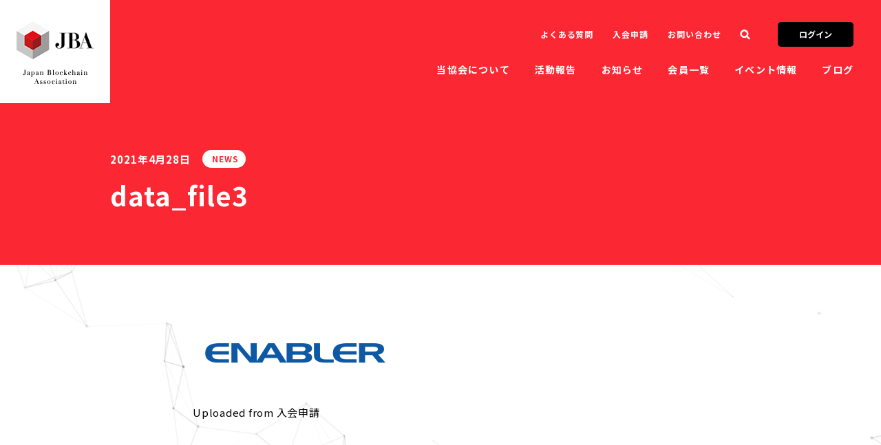

--- FILE ---
content_type: text/html; charset=UTF-8
request_url: https://jba-web.jp/?attachment_id=2927
body_size: 7975
content:
<!DOCTYPE html>
<html dir="ltr" lang="ja" prefix="og: https://ogp.me/ns#">
  <head>
    <meta charset="UTF-8">
    
    <meta name="title" content="data_file3 | JBA | 一般社団法人 日本ブロックチェーン協会 | Japan Blockchain Association">
    <meta name="description" content="ブロックチェーン技術の健全な普及、発展に貢献するために2014年に設立された業界団体です。日本の業界をリードするブロックチェーン開発企業やスタートアップ、大企業、地方自治体など多様なメンバーが会員になっています。">
    <meta name="format-detection" content="telephone=no">
    <meta http-equiv="X-UA-Compatible" content="IE=edge">
    <meta content="width=device-width,initial-scale=1" name="viewport">
    <meta name="format-detection" content="telephone=no">
    <meta property="og:title" content="data_file3 | JBA | 一般社団法人 日本ブロックチェーン協会 | Japan Blockchain Association">
    <meta property="og:description" content="ブロックチェーン技術の健全な普及、発展に貢献するために2014年に設立された業界団体です。日本の業界をリードするブロックチェーン開発企業やスタートアップ、大企業、地方自治体など多様なメンバーが会員になっています。">
    <meta property="og:image" content="https://jba-web.jp/images/ogp.jpg">
    <meta property="og:site_name" content="Japan Blockchain Association">
    <meta property="og:url" content="https://jba-web.jp/?attachment_id=2927">
    <meta property="og:type" content="website">
    <meta name="twitter:card" content="summary_large_image">
    <meta name="twitter:title" content="data_file3 | JBA | 一般社団法人 日本ブロックチェーン協会 | Japan Blockchain Association">
    <meta name="twitter:description" content="ブロックチェーン技術の健全な普及、発展に貢献するために2014年に設立された業界団体です。日本の業界をリードするブロックチェーン開発企業やスタートアップ、大企業、地方自治体など多様なメンバーが会員になっています。">
    <meta name="twitter:card" content="summary_large_image">
    <meta name="twitter:site" content="@JBA">
    <link rel="shortcut icon">
    <link href="/images/favicon.ico" rel="shortcut icon" type="image/ico">
    <link rel="stylesheet" href="https://jba-web.jp/cms/wp-content/themes/jba/style.css?251105">
    <script type="text/javascript" >
      window.ga=window.ga||function(){(ga.q=ga.q||[]).push(arguments)};ga.l=+new Date;
      ga('create', 'UA-85212762-1', 'auto');
      ga('send', 'pageview');
    </script>
    <script async src="https://www.google-analytics.com/analytics.js"></script>
    	<style>img:is([sizes="auto" i], [sizes^="auto," i]) { contain-intrinsic-size: 3000px 1500px }</style>
	
		<!-- All in One SEO 4.9.0 - aioseo.com -->
		<title>data_file3 | JBA | 一般社団法人 日本ブロックチェーン協会 | Japan Blockchain Association</title>
	<meta name="description" content="Uploaded from 入会申請" />
	<meta name="robots" content="max-image-preview:large" />
	<link rel="canonical" href="https://jba-web.jp/?attachment_id=2927" />
	<meta name="generator" content="All in One SEO (AIOSEO) 4.9.0" />
		<meta property="og:locale" content="ja_JP" />
		<meta property="og:site_name" content="JBA | 一般社団法人 日本ブロックチェーン協会 | Japan Blockchain Association" />
		<meta property="og:type" content="article" />
		<meta property="og:title" content="data_file3 | JBA | 一般社団法人 日本ブロックチェーン協会 | Japan Blockchain Association" />
		<meta property="og:url" content="https://jba-web.jp/?attachment_id=2927" />
		<meta property="og:image" content="https://jba-web.jp/cms/wp-content/uploads/2021/04/HPTwitter画像-6.JPG-1.png" />
		<meta property="og:image:secure_url" content="https://jba-web.jp/cms/wp-content/uploads/2021/04/HPTwitter画像-6.JPG-1.png" />
		<meta property="og:image:width" content="145" />
		<meta property="og:image:height" content="93" />
		<meta property="article:published_time" content="2021-04-28T04:58:45+00:00" />
		<meta property="article:modified_time" content="2021-04-28T04:58:45+00:00" />
		<meta name="twitter:card" content="summary_large_image" />
		<meta name="twitter:site" content="@J_Blockchain" />
		<meta name="twitter:title" content="data_file3 | JBA | 一般社団法人 日本ブロックチェーン協会 | Japan Blockchain Association" />
		<meta name="twitter:image" content="https://jba-web.jp/cms/wp-content/uploads/2021/04/HPTwitter画像-6.JPG-1.png" />
		<script type="application/ld+json" class="aioseo-schema">
			{"@context":"https:\/\/schema.org","@graph":[{"@type":"BreadcrumbList","@id":"https:\/\/jba-web.jp\/?attachment_id=2927#breadcrumblist","itemListElement":[{"@type":"ListItem","@id":"https:\/\/jba-web.jp#listItem","position":1,"name":"\u30db\u30fc\u30e0","item":"https:\/\/jba-web.jp","nextItem":{"@type":"ListItem","@id":"https:\/\/jba-web.jp\/?attachment_id=2927#listItem","name":"data_file3"}},{"@type":"ListItem","@id":"https:\/\/jba-web.jp\/?attachment_id=2927#listItem","position":2,"name":"data_file3","previousItem":{"@type":"ListItem","@id":"https:\/\/jba-web.jp#listItem","name":"\u30db\u30fc\u30e0"}}]},{"@type":"ItemPage","@id":"https:\/\/jba-web.jp\/?attachment_id=2927#itempage","url":"https:\/\/jba-web.jp\/?attachment_id=2927","name":"data_file3 | JBA | \u4e00\u822c\u793e\u56e3\u6cd5\u4eba \u65e5\u672c\u30d6\u30ed\u30c3\u30af\u30c1\u30a7\u30fc\u30f3\u5354\u4f1a | Japan Blockchain Association","description":"Uploaded from \u5165\u4f1a\u7533\u8acb","inLanguage":"ja","isPartOf":{"@id":"https:\/\/jba-web.jp\/#website"},"breadcrumb":{"@id":"https:\/\/jba-web.jp\/?attachment_id=2927#breadcrumblist"},"author":{"@id":"https:\/\/jba-web.jp\/author#author"},"creator":{"@id":"https:\/\/jba-web.jp\/author#author"},"datePublished":"2021-04-28T13:58:45+09:00","dateModified":"2021-04-28T13:58:45+09:00"},{"@type":"Organization","@id":"https:\/\/jba-web.jp\/#organization","name":"JBA | \u4e00\u822c\u793e\u56e3\u6cd5\u4eba \u65e5\u672c\u30d6\u30ed\u30c3\u30af\u30c1\u30a7\u30fc\u30f3\u5354\u4f1a | Japan Blockchain Association","url":"https:\/\/jba-web.jp\/"},{"@type":"WebSite","@id":"https:\/\/jba-web.jp\/#website","url":"https:\/\/jba-web.jp\/","name":"JBA | \u4e00\u822c\u793e\u56e3\u6cd5\u4eba \u65e5\u672c\u30d6\u30ed\u30c3\u30af\u30c1\u30a7\u30fc\u30f3\u5354\u4f1a | Japan Blockchain Association","inLanguage":"ja","publisher":{"@id":"https:\/\/jba-web.jp\/#organization"}}]}
		</script>
		<!-- All in One SEO -->

<link rel='dns-prefetch' href='//stats.wp.com' />
<link rel='preconnect' href='//c0.wp.com' />
		<!-- This site uses the Google Analytics by MonsterInsights plugin v9.11.1 - Using Analytics tracking - https://www.monsterinsights.com/ -->
		<!-- Note: MonsterInsights is not currently configured on this site. The site owner needs to authenticate with Google Analytics in the MonsterInsights settings panel. -->
					<!-- No tracking code set -->
				<!-- / Google Analytics by MonsterInsights -->
		<link rel='stylesheet' id='wp-block-library-css' href='https://c0.wp.com/c/6.8.3/wp-includes/css/dist/block-library/style.min.css' type='text/css' media='all' />
<style id='classic-theme-styles-inline-css' type='text/css'>
/*! This file is auto-generated */
.wp-block-button__link{color:#fff;background-color:#32373c;border-radius:9999px;box-shadow:none;text-decoration:none;padding:calc(.667em + 2px) calc(1.333em + 2px);font-size:1.125em}.wp-block-file__button{background:#32373c;color:#fff;text-decoration:none}
</style>
<link rel='stylesheet' id='aioseo/css/src/vue/standalone/blocks/table-of-contents/global.scss-css' href='https://jba-web.jp/cms/wp-content/plugins/all-in-one-seo-pack/dist/Lite/assets/css/table-of-contents/global.e90f6d47.css?ver=4.9.0' type='text/css' media='all' />
<link rel='stylesheet' id='mediaelement-css' href='https://c0.wp.com/c/6.8.3/wp-includes/js/mediaelement/mediaelementplayer-legacy.min.css' type='text/css' media='all' />
<link rel='stylesheet' id='wp-mediaelement-css' href='https://c0.wp.com/c/6.8.3/wp-includes/js/mediaelement/wp-mediaelement.min.css' type='text/css' media='all' />
<style id='jetpack-sharing-buttons-style-inline-css' type='text/css'>
.jetpack-sharing-buttons__services-list{display:flex;flex-direction:row;flex-wrap:wrap;gap:0;list-style-type:none;margin:5px;padding:0}.jetpack-sharing-buttons__services-list.has-small-icon-size{font-size:12px}.jetpack-sharing-buttons__services-list.has-normal-icon-size{font-size:16px}.jetpack-sharing-buttons__services-list.has-large-icon-size{font-size:24px}.jetpack-sharing-buttons__services-list.has-huge-icon-size{font-size:36px}@media print{.jetpack-sharing-buttons__services-list{display:none!important}}.editor-styles-wrapper .wp-block-jetpack-sharing-buttons{gap:0;padding-inline-start:0}ul.jetpack-sharing-buttons__services-list.has-background{padding:1.25em 2.375em}
</style>
<style id='global-styles-inline-css' type='text/css'>
:root{--wp--preset--aspect-ratio--square: 1;--wp--preset--aspect-ratio--4-3: 4/3;--wp--preset--aspect-ratio--3-4: 3/4;--wp--preset--aspect-ratio--3-2: 3/2;--wp--preset--aspect-ratio--2-3: 2/3;--wp--preset--aspect-ratio--16-9: 16/9;--wp--preset--aspect-ratio--9-16: 9/16;--wp--preset--color--black: #000000;--wp--preset--color--cyan-bluish-gray: #abb8c3;--wp--preset--color--white: #ffffff;--wp--preset--color--pale-pink: #f78da7;--wp--preset--color--vivid-red: #cf2e2e;--wp--preset--color--luminous-vivid-orange: #ff6900;--wp--preset--color--luminous-vivid-amber: #fcb900;--wp--preset--color--light-green-cyan: #7bdcb5;--wp--preset--color--vivid-green-cyan: #00d084;--wp--preset--color--pale-cyan-blue: #8ed1fc;--wp--preset--color--vivid-cyan-blue: #0693e3;--wp--preset--color--vivid-purple: #9b51e0;--wp--preset--gradient--vivid-cyan-blue-to-vivid-purple: linear-gradient(135deg,rgba(6,147,227,1) 0%,rgb(155,81,224) 100%);--wp--preset--gradient--light-green-cyan-to-vivid-green-cyan: linear-gradient(135deg,rgb(122,220,180) 0%,rgb(0,208,130) 100%);--wp--preset--gradient--luminous-vivid-amber-to-luminous-vivid-orange: linear-gradient(135deg,rgba(252,185,0,1) 0%,rgba(255,105,0,1) 100%);--wp--preset--gradient--luminous-vivid-orange-to-vivid-red: linear-gradient(135deg,rgba(255,105,0,1) 0%,rgb(207,46,46) 100%);--wp--preset--gradient--very-light-gray-to-cyan-bluish-gray: linear-gradient(135deg,rgb(238,238,238) 0%,rgb(169,184,195) 100%);--wp--preset--gradient--cool-to-warm-spectrum: linear-gradient(135deg,rgb(74,234,220) 0%,rgb(151,120,209) 20%,rgb(207,42,186) 40%,rgb(238,44,130) 60%,rgb(251,105,98) 80%,rgb(254,248,76) 100%);--wp--preset--gradient--blush-light-purple: linear-gradient(135deg,rgb(255,206,236) 0%,rgb(152,150,240) 100%);--wp--preset--gradient--blush-bordeaux: linear-gradient(135deg,rgb(254,205,165) 0%,rgb(254,45,45) 50%,rgb(107,0,62) 100%);--wp--preset--gradient--luminous-dusk: linear-gradient(135deg,rgb(255,203,112) 0%,rgb(199,81,192) 50%,rgb(65,88,208) 100%);--wp--preset--gradient--pale-ocean: linear-gradient(135deg,rgb(255,245,203) 0%,rgb(182,227,212) 50%,rgb(51,167,181) 100%);--wp--preset--gradient--electric-grass: linear-gradient(135deg,rgb(202,248,128) 0%,rgb(113,206,126) 100%);--wp--preset--gradient--midnight: linear-gradient(135deg,rgb(2,3,129) 0%,rgb(40,116,252) 100%);--wp--preset--font-size--small: 13px;--wp--preset--font-size--medium: 20px;--wp--preset--font-size--large: 36px;--wp--preset--font-size--x-large: 42px;--wp--preset--spacing--20: 0.44rem;--wp--preset--spacing--30: 0.67rem;--wp--preset--spacing--40: 1rem;--wp--preset--spacing--50: 1.5rem;--wp--preset--spacing--60: 2.25rem;--wp--preset--spacing--70: 3.38rem;--wp--preset--spacing--80: 5.06rem;--wp--preset--shadow--natural: 6px 6px 9px rgba(0, 0, 0, 0.2);--wp--preset--shadow--deep: 12px 12px 50px rgba(0, 0, 0, 0.4);--wp--preset--shadow--sharp: 6px 6px 0px rgba(0, 0, 0, 0.2);--wp--preset--shadow--outlined: 6px 6px 0px -3px rgba(255, 255, 255, 1), 6px 6px rgba(0, 0, 0, 1);--wp--preset--shadow--crisp: 6px 6px 0px rgba(0, 0, 0, 1);}:where(.is-layout-flex){gap: 0.5em;}:where(.is-layout-grid){gap: 0.5em;}body .is-layout-flex{display: flex;}.is-layout-flex{flex-wrap: wrap;align-items: center;}.is-layout-flex > :is(*, div){margin: 0;}body .is-layout-grid{display: grid;}.is-layout-grid > :is(*, div){margin: 0;}:where(.wp-block-columns.is-layout-flex){gap: 2em;}:where(.wp-block-columns.is-layout-grid){gap: 2em;}:where(.wp-block-post-template.is-layout-flex){gap: 1.25em;}:where(.wp-block-post-template.is-layout-grid){gap: 1.25em;}.has-black-color{color: var(--wp--preset--color--black) !important;}.has-cyan-bluish-gray-color{color: var(--wp--preset--color--cyan-bluish-gray) !important;}.has-white-color{color: var(--wp--preset--color--white) !important;}.has-pale-pink-color{color: var(--wp--preset--color--pale-pink) !important;}.has-vivid-red-color{color: var(--wp--preset--color--vivid-red) !important;}.has-luminous-vivid-orange-color{color: var(--wp--preset--color--luminous-vivid-orange) !important;}.has-luminous-vivid-amber-color{color: var(--wp--preset--color--luminous-vivid-amber) !important;}.has-light-green-cyan-color{color: var(--wp--preset--color--light-green-cyan) !important;}.has-vivid-green-cyan-color{color: var(--wp--preset--color--vivid-green-cyan) !important;}.has-pale-cyan-blue-color{color: var(--wp--preset--color--pale-cyan-blue) !important;}.has-vivid-cyan-blue-color{color: var(--wp--preset--color--vivid-cyan-blue) !important;}.has-vivid-purple-color{color: var(--wp--preset--color--vivid-purple) !important;}.has-black-background-color{background-color: var(--wp--preset--color--black) !important;}.has-cyan-bluish-gray-background-color{background-color: var(--wp--preset--color--cyan-bluish-gray) !important;}.has-white-background-color{background-color: var(--wp--preset--color--white) !important;}.has-pale-pink-background-color{background-color: var(--wp--preset--color--pale-pink) !important;}.has-vivid-red-background-color{background-color: var(--wp--preset--color--vivid-red) !important;}.has-luminous-vivid-orange-background-color{background-color: var(--wp--preset--color--luminous-vivid-orange) !important;}.has-luminous-vivid-amber-background-color{background-color: var(--wp--preset--color--luminous-vivid-amber) !important;}.has-light-green-cyan-background-color{background-color: var(--wp--preset--color--light-green-cyan) !important;}.has-vivid-green-cyan-background-color{background-color: var(--wp--preset--color--vivid-green-cyan) !important;}.has-pale-cyan-blue-background-color{background-color: var(--wp--preset--color--pale-cyan-blue) !important;}.has-vivid-cyan-blue-background-color{background-color: var(--wp--preset--color--vivid-cyan-blue) !important;}.has-vivid-purple-background-color{background-color: var(--wp--preset--color--vivid-purple) !important;}.has-black-border-color{border-color: var(--wp--preset--color--black) !important;}.has-cyan-bluish-gray-border-color{border-color: var(--wp--preset--color--cyan-bluish-gray) !important;}.has-white-border-color{border-color: var(--wp--preset--color--white) !important;}.has-pale-pink-border-color{border-color: var(--wp--preset--color--pale-pink) !important;}.has-vivid-red-border-color{border-color: var(--wp--preset--color--vivid-red) !important;}.has-luminous-vivid-orange-border-color{border-color: var(--wp--preset--color--luminous-vivid-orange) !important;}.has-luminous-vivid-amber-border-color{border-color: var(--wp--preset--color--luminous-vivid-amber) !important;}.has-light-green-cyan-border-color{border-color: var(--wp--preset--color--light-green-cyan) !important;}.has-vivid-green-cyan-border-color{border-color: var(--wp--preset--color--vivid-green-cyan) !important;}.has-pale-cyan-blue-border-color{border-color: var(--wp--preset--color--pale-cyan-blue) !important;}.has-vivid-cyan-blue-border-color{border-color: var(--wp--preset--color--vivid-cyan-blue) !important;}.has-vivid-purple-border-color{border-color: var(--wp--preset--color--vivid-purple) !important;}.has-vivid-cyan-blue-to-vivid-purple-gradient-background{background: var(--wp--preset--gradient--vivid-cyan-blue-to-vivid-purple) !important;}.has-light-green-cyan-to-vivid-green-cyan-gradient-background{background: var(--wp--preset--gradient--light-green-cyan-to-vivid-green-cyan) !important;}.has-luminous-vivid-amber-to-luminous-vivid-orange-gradient-background{background: var(--wp--preset--gradient--luminous-vivid-amber-to-luminous-vivid-orange) !important;}.has-luminous-vivid-orange-to-vivid-red-gradient-background{background: var(--wp--preset--gradient--luminous-vivid-orange-to-vivid-red) !important;}.has-very-light-gray-to-cyan-bluish-gray-gradient-background{background: var(--wp--preset--gradient--very-light-gray-to-cyan-bluish-gray) !important;}.has-cool-to-warm-spectrum-gradient-background{background: var(--wp--preset--gradient--cool-to-warm-spectrum) !important;}.has-blush-light-purple-gradient-background{background: var(--wp--preset--gradient--blush-light-purple) !important;}.has-blush-bordeaux-gradient-background{background: var(--wp--preset--gradient--blush-bordeaux) !important;}.has-luminous-dusk-gradient-background{background: var(--wp--preset--gradient--luminous-dusk) !important;}.has-pale-ocean-gradient-background{background: var(--wp--preset--gradient--pale-ocean) !important;}.has-electric-grass-gradient-background{background: var(--wp--preset--gradient--electric-grass) !important;}.has-midnight-gradient-background{background: var(--wp--preset--gradient--midnight) !important;}.has-small-font-size{font-size: var(--wp--preset--font-size--small) !important;}.has-medium-font-size{font-size: var(--wp--preset--font-size--medium) !important;}.has-large-font-size{font-size: var(--wp--preset--font-size--large) !important;}.has-x-large-font-size{font-size: var(--wp--preset--font-size--x-large) !important;}
:where(.wp-block-post-template.is-layout-flex){gap: 1.25em;}:where(.wp-block-post-template.is-layout-grid){gap: 1.25em;}
:where(.wp-block-columns.is-layout-flex){gap: 2em;}:where(.wp-block-columns.is-layout-grid){gap: 2em;}
:root :where(.wp-block-pullquote){font-size: 1.5em;line-height: 1.6;}
</style>
<link rel='shortlink' href='https://jba-web.jp/?p=2927' />
	<style>img#wpstats{display:none}</style>
				<style type="text/css" id="wp-custom-css">
			.videowrap {
  position: relative;
  width: 100%;
  padding-top: 56%;
}
.videowrap iframe {
  position: absolute;
  top: 0;
  right: 0;
  width: 100% !important;
  height: 100% !important;
}
/* 画像の枠線 */
img.border {
border: solid 1px #cccccc; /* スタイル,太さ,色 */
}
table, th, td {
  border: 1px solid black;
  border-collapse: collapse;
}

th, td {
  padding: 8px;
		</style>
		  </head>
  <body class="page-article page-article-event">
    <svg version="1.1" xmlns="http://www.w3.org/2000/svg" xmlns:xlink="http://www.w3.org/1999/xlink" display="none">
      <defs>
        <symbol id="icon-x" viewBox="0 0 100 102.2">
          <path d="m59.51,43.27L96.74,0h-8.82l-32.32,37.57L29.78,0H0l39.04,56.82L0,102.2h8.82l34.14-39.68,27.27,39.68h29.78l-40.49-58.92h0Zm-12.08,14.05l-3.96-5.66L12,6.64h13.55l25.4,36.33,3.96,5.66,33.02,47.23h-13.55l-26.94-38.54h0Z" stroke-width="0"></path>
        </symbol>
        <symbol id="icon-tw" viewBox="0 0 250 204">
          <path d="M78.62,203.14C173,203.14,224.56,125,224.56,57.2c0-2.22,0-4.43-.15-6.63A104.36,104.36,0,0,0,250,24a102.38,102.38,0,0,1-29.46,8.07A51.47,51.47,0,0,0,243.09,3.72a102.79,102.79,0,0,1-32.57,12.45,51.34,51.34,0,0,0-87.41,46.78A145.62,145.62,0,0,1,17.4,9.36,51.33,51.33,0,0,0,33.28,77.83,50.91,50.91,0,0,1,10,71.41v.65a51.31,51.31,0,0,0,41.15,50.28,51.21,51.21,0,0,1-23.16.88,51.35,51.35,0,0,0,47.92,35.62,102.92,102.92,0,0,1-63.7,22A104.41,104.41,0,0,1,0,180.1a145.21,145.21,0,0,0,78.62,23"></path>
        </symbol>
        <symbol id="icon-fb" viewBox="0 0 156 300">
          <path d="M101,300V163h46l7-53H101V76c0-15.45,4.86-26,27-26h28V2a383.93,383.93,0,0,0-41-2C74.28,0,46,25.34,46,71v39H0v53H46V300Z"></path>
        </symbol>
        <symbol id="icon-youtube" viewBox="0 0 20 14.09">
          <path d="M19.58,2.2A2.51,2.51,0,0,0,17.81.42C16.25,0,10,0,10,0S3.75,0,2.19.42A2.51,2.51,0,0,0,.42,2.2,26.28,26.28,0,0,0,0,7.05a26.19,26.19,0,0,0,.42,4.84,2.51,2.51,0,0,0,1.77,1.78c1.56.42,7.81.42,7.81.42s6.25,0,7.81-.42a2.51,2.51,0,0,0,1.77-1.78A26.19,26.19,0,0,0,20,7.05a26.28,26.28,0,0,0-.42-4.85M8,10V4.07l5.23,3Z"></path>
        </symbol>
        <symbol id="icon-arrow" viewBox="0 0 12 12">
          <path d="M5.83,11.46l-1.2-1.2L8.31,6.58H.44V4.88H8.31L4.63,1.2,5.83,0l5.73,5.73Z"></path>
        </symbol>
        <symbol id="icon-arrow-simple" viewBox="0 0 10 6">
          <path d="M5,5.92.57,1.5,2.08,0,5,2.91,7.92,0,9.43,1.5Z"></path>
        </symbol>
        <symbol id="icon-search" viewBox="0 0 14 14">
          <path d="M13.3,11.33,10.72,8.72A5.64,5.64,0,1,0,9,10.43L11.63,13a1.2,1.2,0,0,0,1.7-1.7ZM3.66,8A3.25,3.25,0,1,1,8.3,8,3.33,3.33,0,0,1,3.66,8Z"></path>
        </symbol>
        <symbol id="icon-blank" viewBox="0 0 12 10">
          <path d="M11.55,7.7H2.85V0h8.7Zm-7.7-1h6.7V1H3.85Zm5.8,2.2H1.45V1.7h-1V9.9h9.2Z"></path>
        </symbol>
        <symbol id="icon-sort" viewBox="0 0 12 8">
          <path d="M6,6.32.35,1.64,1.71,0,6,3.56,10.3,0l1.35,1.64Z"></path>
        </symbol>
        <symbol id="icon-list" viewBox="0 0 40 40">
          <path d="M0,0H10V10H0ZM15,0H25V10H15ZM30,0H40V10H30ZM0,15H10V25H0Zm15,0H25V25H15Zm15,0H40V25H30ZM0,30H10V40H0Zm15,0H25V40H15Zm15,0H40V40H30Z"></path>
        </symbol>
        <symbol id="icon-close" viewBox="0 0 39 39">
          <path d="M23.5,19.48,39,35l-4,4L19.49,23.49,4,39,0,35,15.48,19.48,0,4,4,0,19.49,15.47,35,0l4,4Z"></path>
        </symbol>
      </defs>
    </svg>
    <div class="wrapper">
    <header class="header">
        <div class="header-inner">
          <h1 class="logo"><a href="/">
              <picture>
                <source media="(max-width: 768px)" size="100vw" srcset="/images/logo.png">
                <source media="(min-width: 769px)" size="100vw" srcset="/images/logo.png, /images/logo@2x.png 2x"><img src="/images/logo.png" alt="">
              </picture></a></h1>
          <button class="btn-menu js-btn-menu"><span class="icon"><span></span><span></span><span></span></span><span class="text en">menu</span></button>
          <div class="menu">
            <div class="block">
              <ul class="list-menu-1 js-accordion-menu">
                <li>
                  <div class="list-menu-overlay"></div>
                  <div class="list-menu-sub">
                    <div class="inner">
                      <div class="contents">
                        <div class="category"><span class="en">About us</span><a class="btn" href="/aboutus/"><span class="btn-text">当協会について</span><span class="btn-icon">
                              <svg>
                                <use xlink:href="#icon-arrow-simple"/>
                              </svg></span></a></div>
                        <ul>
                          <li><a href="/aboutus/#overview"><span class="btn-text">概要</span><span class="btn-icon">
                                <svg>
                                  <use xlink:href="#icon-arrow-simple"/>
                                </svg></span></a></li>
                          <li><a href="/aboutus/#greetings"><span class="btn-text">代表挨拶</span><span class="btn-icon">
                                <svg>
                                  <use xlink:href="#icon-arrow-simple"/>
                                </svg></span></a></li>
                          <li><a href="/aboutus/#officer"><span class="btn-text">役員紹介</span><span class="btn-icon">
                                <svg>
                                  <use xlink:href="#icon-arrow-simple"/>
                                </svg></span></a></li>
                          <li><a href="/aboutus/#staff"><span class="btn-text">事務局スタッフ</span><span class="btn-icon">
                                <svg>
                                  <use xlink:href="#icon-arrow-simple"/>
                                </svg></span></a></li>
                          <li><a href="/aboutus/#history"><span class="btn-text">沿革</span><span class="btn-icon">
                                <svg>
                                  <use xlink:href="#icon-arrow-simple"/>
                                </svg></span></a></li>
                          <li><a href="/aboutus/#definition"><span class="btn-text">ブロックチェーンとは</span><span class="btn-icon">
                                <svg>
                                  <use xlink:href="#icon-arrow-simple"/>
                                </svg></span></a></li>
                          <li><a href="/aboutus/#partner"><span class="btn-text">パートナー情報</span><span class="btn-icon">
                                <svg>
                                  <use xlink:href="#icon-arrow-simple"/>
                                </svg></span></a></li>
                          <li><a href="/aboutus/#aoi"><span class="btn-text">定款</span><span class="btn-icon">
                                <svg>
                                  <use xlink:href="#icon-arrow-simple"/>
                                </svg></span></a></li>
                          <li><a href="/aboutus/#joinus"><span class="btn-text">入会案内</span><span class="btn-icon">
                                <svg>
                                  <use xlink:href="#icon-arrow-simple"/>
                                </svg></span></a></li>
                        </ul>
                      </div>
                    </div>
                  </div><a href="/aboutus/">当協会について<span class="btn-icon">
                      <svg>
                        <use xlink:href="#icon-arrow-simple"/>
                      </svg></span></a>
                </li>
                <li>
                  <div class="list-menu-overlay"></div>
                  <div class="list-menu-sub">
                    <div class="inner">
                      <div class="contents">
                        <div class="category"><span class="en">Activity</span><a class="btn" href="/activity/"><span class="btn-text">活動報告</span><span class="btn-icon">
                              <svg>
                                <use xlink:href="#icon-arrow-simple"/>
                              </svg></span></a></div>
                        <ul>
                          <li><a href="/activity/#seminar"><span class="btn-text">定例勉強会</span><span class="btn-icon">
                                <svg>
                                  <use xlink:href="#icon-arrow-simple"/>
                                </svg></span></a></li>
                          <li><a href="/activity/#subcommittee"><span class="btn-text">分科会</span><span class="btn-icon">
                                <svg>
                                  <use xlink:href="#icon-arrow-simple"/>
                                </svg></span></a></li>
                          <li><a href="/activity/#event"><span class="btn-text">イベント</span><span class="btn-icon">
                                <svg>
                                  <use xlink:href="#icon-arrow-simple"/>
                                </svg></span></a></li>
                          <li><a href="/activity/#proposal"><span class="btn-text">政策提言</span><span class="btn-icon">
                                <svg>
                                  <use xlink:href="#icon-arrow-simple"/>
                                </svg></span></a></li>
                        </ul>
                      </div>
                    </div>
                  </div><a href="/activity/">活動報告<span class="btn-icon">
                      <svg>
                        <use xlink:href="#icon-arrow-simple"/>
                      </svg></span></a>
                </li>
                <li><a href="/news/">お知らせ<span class="btn-icon">
                      <svg>
                        <use xlink:href="#icon-arrow-simple"/>
                      </svg></span></a></li>
                <li>
                  <div class="list-menu-overlay"></div>
                  <div class="list-menu-sub">
                    <div class="inner">
                      <div class="contents">
                        <div class="category"><span class="en">Member</span><a class="btn" href="/members/"><span class="btn-text">会員一覧</span><span class="btn-icon">
                              <svg>
                                <use xlink:href="#icon-arrow-simple"/>
                              </svg></span></a></div>
                        <ul>
                          <li><a href="/members/#regular"><span class="btn-text">正会員</span><span class="btn-icon">
                                <svg>
                                  <use xlink:href="#icon-arrow-simple"/>
                                </svg></span></a></li>
                          <li><a href="/members/#supporting"><span class="btn-text">賛助会員</span><span class="btn-icon">
                                <svg>
                                  <use xlink:href="#icon-arrow-simple"/>
                                </svg></span></a></li>
                        </ul>
                      </div>
                    </div>
                  </div><a href="/members/">会員一覧<span class="btn-icon">
                      <svg>
                        <use xlink:href="#icon-arrow-simple"/>
                      </svg></span></a>
                </li>
                <li>
                  <div class="list-menu-overlay"></div>
                  <div class="list-menu-sub">
                    <div class="inner">
                      <div class="contents">
                        <div class="category"><span class="en">Event</span><a class="btn" href="/event/"><span class="btn-text">イベント情報</span><span class="btn-icon">
                              <svg>
                                <use xlink:href="#icon-arrow-simple"/>
                              </svg></span></a></div>
                        <ul>
                          <li><a href="/event/#schedule"><span class="btn-text">スケジュール</span><span class="btn-icon">
                                <svg>
                                  <use xlink:href="#icon-arrow-simple"/>
                                </svg></span></a></li>
                          <li><a href="/event/#event"><span class="btn-text">イベント</span><span class="btn-icon">
                                <svg>
                                  <use xlink:href="#icon-arrow-simple"/>
                                </svg></span></a></li>
                        </ul>
                      </div>
                    </div>
                  </div><a href="/event/">イベント情報<span class="btn-icon">
                      <svg>
                        <use xlink:href="#icon-arrow-simple"/>
                      </svg></span></a>
                </li>
                <li><a href="/blogs/">ブログ<span class="btn-icon">
                  <svg>
                    <use xlink:href="#icon-arrow-simple"/>
                  </svg></span></a>
                </li>
              </ul>
            </div>
            <div class="block">
              <ul class="list-menu-2">
                <li><a href="/faq/">よくある質問</a></li>
                <li><a href="/entry/">入会申請</a></li>
                <li><a href="/contact/">お問い合わせ</a></li>
              </ul>
              <button class="btn-search js-search-button"><span class="icon">
                  <svg>
                    <use xlink:href="#icon-search"/>
                  </svg></span></button>
              <div class="field-search js-search-field">
                <div class="inner">
                  <div class="field">
                    <form class="searchform" method="get" action="https://jba-web.jp/">
                      <input type="search" placeholder="サイト内検索" value="" name="s" id="s">
                      <span class="icon-search js-search-submit">
                        <svg><use xlink:href="#icon-search"/></svg>
                      </span>
                    </form>
                  </div>
                  <button class="btn-close js-search-button"><span class="btn-icon">
                      <svg>
                        <use xlink:href="#icon-close"/>
                      </svg></span></button>
                </div>
              </div>
                                          <a class="btn-login" href="/login"><span class="btn-text">ログイン</span></a>
                          </div>
          </div>
        </div>
      </header>
<!--  -->
      <main class="main">
        <div class="page-container">
          <h2 class="page-heading" data-trigger="menu-button">
            <div class="inner"><span class="data">2021年4月28日<span class="tag"> <span>NEWS</span></span></span><span class="title">data_file3</span></div>
          </h2>
          <div class="page-contents">
            <div class="article-contents">
              <p class="attachment"><a href='https://jba-web.jp/cms/wp-content/uploads/2021/04/5240359506088eb7639276.png'><img decoding="async" width="300" height="76" src="https://jba-web.jp/cms/wp-content/uploads/2021/04/5240359506088eb7639276-300x76.png" class="attachment-medium size-medium" alt="" srcset="https://jba-web.jp/cms/wp-content/uploads/2021/04/5240359506088eb7639276-300x76.png 300w, https://jba-web.jp/cms/wp-content/uploads/2021/04/5240359506088eb7639276-440x112.png 440w, https://jba-web.jp/cms/wp-content/uploads/2021/04/5240359506088eb7639276-768x196.png 768w, https://jba-web.jp/cms/wp-content/uploads/2021/04/5240359506088eb7639276-1024x261.png 1024w, https://jba-web.jp/cms/wp-content/uploads/2021/04/5240359506088eb7639276-1536x391.png 1536w, https://jba-web.jp/cms/wp-content/uploads/2021/04/5240359506088eb7639276-2048x521.png 2048w, https://jba-web.jp/cms/wp-content/uploads/2021/04/5240359506088eb7639276-150x38.png 150w" sizes="(max-width: 300px) 100vw, 300px" /></a></p>
<p>Uploaded from 入会申請</p>
            </div>
          </div>
          <div class="pager-article">
            <!-- <a class="btn-list" href="../">
              <svg>
                <use xlink:href="#icon-list"/>
              </svg>
            </a> -->
          </div>
        </div>
        <div class="btn-contact">
          <a href="/contact/">
            <div class="contents">
              <p class="heading"><span class="en">Contact</span><span class="ja">お問い合わせ</span></p>
              <div class="text">
                <p>日本ブロックチェーン協会へのご入会、お問い合わせ、取材のお申し込み等<br class="for-pc">お気軽にお問い合わせください。</p>
              </div>
            </div>
          </a>
        </div>
      </main>
      <footer class="footer">
        <div class="footer-inner">
          <div class="logo"><a href="/">
              <picture>
                <source media="(max-width: 768px)" size="100vw" srcset="/images/footer-logo.png">
                <source media="(min-width: 769px)" size="100vw" srcset="/images/pc/footer-logo.png, /images/pc/footer-logo@2x.png 2x"><img src="/images/pc/footer-logo.png" alt="">
              </picture></a></div>
          <div class="privacy-policy-sp"><a href="/pdf/200818_JBA.pdf" target="_blank">プライバシーポリシー</a></div>
          <ul class="list-share">
            <li class="btn-tw"><a href="https://twitter.com/J_Blockchain" target="_blank"><span class="icon">
                  <svg>
                    <use xlink:href="#icon-x"/>
                  </svg></span></a></li>
            <li class="btn-youtube"><a href="https://www.youtube.com/@japanblockchainassociation8206/featured" target="_blank"><span class="icon">
                  <svg>
                    <use xlink:href="#icon-youtube"/>
                  </svg></span></a></li>
          </ul>
          <div class="privacy-policy"><a href="/pdf/200818_JBA.pdf" target="_blank">プライバシーポリシー</a></div>
          <p class="copyright"><span>Copyright JBA 日本ブロックチェーン協会</span></p>
        </div>
      </footer>
    </div>
    <div class="stage right js-stage" id="js-stage-1"></div>
    <div class="stage left js-stage" id="js-stage-2"></div>
    <script src="/scripts/bundle.js"></script>
    <script type="speculationrules">
{"prefetch":[{"source":"document","where":{"and":[{"href_matches":"\/*"},{"not":{"href_matches":["\/cms\/wp-*.php","\/cms\/wp-admin\/*","\/cms\/wp-content\/uploads\/*","\/cms\/wp-content\/*","\/cms\/wp-content\/plugins\/*","\/cms\/wp-content\/themes\/jba\/*","\/*\\?(.+)"]}},{"not":{"selector_matches":"a[rel~=\"nofollow\"]"}},{"not":{"selector_matches":".no-prefetch, .no-prefetch a"}}]},"eagerness":"conservative"}]}
</script>
<script type="module"  src="https://jba-web.jp/cms/wp-content/plugins/all-in-one-seo-pack/dist/Lite/assets/table-of-contents.95d0dfce.js?ver=4.9.0" id="aioseo/js/src/vue/standalone/blocks/table-of-contents/frontend.js-js"></script>
<script type="text/javascript" id="jetpack-stats-js-before">
/* <![CDATA[ */
_stq = window._stq || [];
_stq.push([ "view", {"v":"ext","blog":"177158350","post":"2927","tz":"9","srv":"jba-web.jp","j":"1:15.4"} ]);
_stq.push([ "clickTrackerInit", "177158350", "2927" ]);
/* ]]> */
</script>
<script type="text/javascript" src="https://stats.wp.com/e-202603.js" id="jetpack-stats-js" defer="defer" data-wp-strategy="defer"></script>
  </body>
</html>